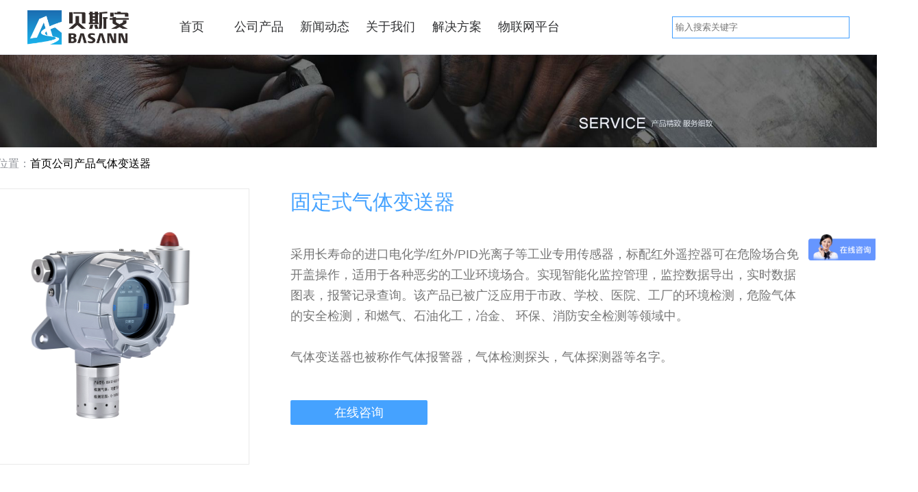

--- FILE ---
content_type: text/html;charset=UTF-8
request_url: http://www.basann.com/html/web/product/qtbsq/1472855905449893889.html
body_size: 37175
content:
<html>
 <head> 
  <meta charset="utf-8"> 
  <title>深圳市贝斯安智能科技有限公司</title> 
<head>
  <link rel="icon" href="http://www.basann.com/template/1/default/images/logo_xiao.png" type="x-icon">
  <script src="http://www.basann.com/template/1/default/js/jquery-1.7.2.min.js"  ></script>
</head>  <meta http-equiv="content-type" content="text/html"> 
  <meta HTTP-EQUIV="Pragma" CONTENT="no-cache"> 
  <meta name="viewport" content="initial-scale=1.0,maximum-scale=1.0,minimum-scale=1.0,user-scalable=no,width=device-width"> 
  <meta name="format-detection" content="telephone=no"> 
  <meta name="app-mobile-web-app-capable" content="yes"> 
  <meta name="app-mobile-web-app-status-bar-style" content="black-translucent"> 
  <meta name="keywords" content="BSA,basann,贝斯安,贝斯安智能,贝斯安智能科技,深圳市贝斯安智能科技有限公司,监测,气体检测仪,环境监测,大气,水质,扬尘,油烟,仪器,污染物"> 
  <meta name="description" content="贝斯安"> 
  <script type="text/javascript" src="http://www.basann.com/static/plugins/vue/2.6.9/vue.min.js"></script> 
  <link rel="stylesheet" href="http://www.basann.com/static/plugins/minireset/0.0.2/minireset.min.css"> 
  <link rel="stylesheet" href="https://cdn.mingsoft.net/iconfont/iconfont.css"> 
  <link rel="stylesheet" href="http://www.basann.com/static/plugins/animate/4.1.0/animate.min.css"> 
  <script src="http://www.basann.com/static/plugins/element-ui/2.12.0/index.js"></script> 
  <link rel="stylesheet" href="http://www.basann.com/static/plugins/element-ui/2.12.0/index.css"> 
  <link rel="stylesheet" href="http://www.basann.com/template/1/default/css/app.css"> 
  <!--网络请求框架--> 
  <script src="http://www.basann.com/static/plugins/axios/0.18.0/axios.min.js"></script> 
  <script src="http://www.basann.com/static/plugins/qs/6.6.0/qs.min.js"></script> 
  <script src="http://www.basann.com/static/plugins/ms/1.0.0/ms.js"></script> 
  <script src="http://www.basann.com/static/plugins/ms/1.0.0/ms.http.js"></script> 
  <script src="http://www.basann.com/static/plugins/ms/1.0.0/ms.util.js"></script> 
  <script>
        ms.base = "";
    </script> 
  <style>
        [v-cloak]{
            display: none;
        }
    </style> 
 </head> 
 <body> 
  <div id="app" v-cloak> 
<div class="ms-nav">
 <div class="body">
  <div class="logo">
   <img title="" alt="" src="http://www.basann.com//upload/1/appLogo/1649412471438.png" class="logo-pic">
   <img title="" alt="" src="https://www.mingsoft.net//template/1/ms/images/1596437934982.png" class="logo-desc">
  </div>
  <div @click="switchShow([&quot;1605172743000_96378&quot;]);" class="nav-h5">
   <i class="iconfont icon-caidan nav-h5-icon"></i>
   <div id="key_1605172743000_96378" class="nav-h5-body" style="display: none">
    <a href="http://www.basann.com" class="nav-h5-item"> 首页 </a>
    <a href="http://www.basann.com/html/web/product/index.html" class="nav-h5-item  sel">
     公司产品
    </a>
    <a href="http://www.basann.com/html/web/news/index.html" class="nav-h5-item ">
     新闻动态
    </a>
    <a href="/html/web/gywm/lianxiwomen/index.html" class="nav-h5-item ">
     关于我们
    </a>
    <a href="http://www.basann.com/html/web/jjfa/index.html" class="nav-h5-item ">
     解决方案
    </a>
    <a href="http://www.basann.com/html/web/wlw/index.html" class="nav-h5-item ">
     物联网平台
    </a>
   </div>
  </div>
 <div class="nav-item">
   <div class="item">
   <a href="http://www.basann.com" class="item"> 首页 </a>
   </div>
   <div class="item sel">
   		<a href="http://www.basann.com/html/web/product/index.html" >
    公司产品
     </a>
       <ul class="nav-item-ul">
       <li class="nav-item-li">
         <a href="http://www.basann.com/html/web/product/qtcgq/index.html" >气体传感器</a></li>
       <li class="nav-item-li">
         <a href="http://www.basann.com/html/web/product/qtjcmk/index.html" >气体检测模块</a></li>
       <li class="nav-item-li">
         <a href="http://www.basann.com/html/web/product/qbtt/index.html" >不锈钢气杯探头</a></li>
       <li class="nav-item-li">
         <a href="http://www.basann.com/html/web/product/qtbsq/index.html" >气体变送器</a></li>
       <li class="nav-item-li">
         <a href="http://www.basann.com/html/web/product/qtkzzj/index.html" >气体控制主机</a></li>
       <li class="nav-item-li">
         <a href="http://www.basann.com/html/web/product/qtjcy/index.html" >气体检测仪</a></li>
       <li class="nav-item-li">
         <a href="http://www.basann.com/html/web/product/qtfxy/index.html" >气体分析仪</a></li>
       <li class="nav-item-li">
         <a href="http://www.basann.com/html/web/product/szcgq/index.html" >水质传感器</a></li>
       <li class="nav-item-li">
         <a href="http://www.basann.com/html/web/product/szjcy/index.html" >水质检测仪</a></li>
       <li class="nav-item-li">
         <a href="http://www.basann.com/html/web/product/ldllj/index.html" >雷达流量计</a></li>
       <li class="nav-item-li">
         <a href="http://www.basann.com/html/web/product/qxjcy/index.html" >气象检测仪</a></li>
       <li class="nav-item-li">
         <a href="http://www.basann.com/html/web/product/sczd/index.html" >数传终端</a></li>
       <li class="nav-item-li">
         <a href="http://www.basann.com/html/web/product/rjyfw/index.html" >软件及云服务</a></li>
     </ul>
   </div>
   
   
   
   <div class="item">
   		<a href="http://www.basann.com/html/web/news/index.html" >
    新闻动态
     </a>
       <ul class="nav-item-ul">
       <li class="nav-item-li">
         <a href="http://www.basann.com/html/web/news/xingyedongtai/index.html" >行业动态</a></li>
       <li class="nav-item-li">
         <a href="http://www.basann.com/html/web/news/gsdt/index.html" >公司动态</a></li>
     </ul>
   </div>
   
   
   
   <div class="item">
   		<a href="/html/web/gywm/lianxiwomen/index.html" >
    关于我们
     </a>
       <ul class="nav-item-ul">
       <li class="nav-item-li">
         <a href="http://www.basann.com/html/web/gywm/lianxiwomen/index.html" >联系我们</a></li>
       <li class="nav-item-li">
         <a href="http://www.basann.com/html/web/gywm/zp/index.html" >招贤纳士</a></li>
       <li class="nav-item-li">
         <a href="http://www.basann.com/html/web/gywm/gongsijieshao/index.html" >公司介绍</a></li>
     </ul>
   </div>
   
   
   
   <div class="item">
   		<a href="http://www.basann.com/html/web/jjfa/index.html" >
    解决方案
     </a>
       <ul class="nav-item-ul">
     </ul>
   </div>
   
   
   
   <div class="item">
   		<a href="http://www.basann.com/html/web/wlw/index.html" >
    物联网平台
     </a>
       <ul class="nav-item-ul">
     </ul>
   </div>
   
   
   
    <!--<div class="item">
    <a href="http://iot.basann.com/wulianwang.html" target="_blank" class="item"> 物联网平台 </a>
   </div> -->
  </div>
  <div class="nav-search">
   <!--搜索-start-->
   <form id="searchDataForm" action="http://www.basann.com/mcms/search.do" method="post" class="ms-search-input">
    <div class="ms-search-input-div">
     <!--输入框 - start -->
     <input class="ms-input" name="content_title" placeholder="输入搜索关键字">
     <!--输入框 -end -->
    </div>
    <div class="ms-search-button" onclick="document.getElementById('searchDataForm').submit();">
     <i class="iconfont icon-fangdajing"></i>
    </div>
   </form>
   <!--搜索-end-->
  </div>
 </div>
</div>
     <div>
      <img style="width:100%" src="http://www.basann.com/template/1/default/images/1487143116.jpg"/>
      </div>
   <div class="content"> 
     <div class="top">
         <div class="ms-channel-path"> 
       <span class="ms-channel-path-label"> 当前位置： </span> 
       <a href="/" class="ms-channel-path-index"> 首页 </a>  
       <i class="iconfont icon-youjiantou"></i> 
       <a href="http://www.basann.com/html/web/product/index.html" class="ms-channel-path-link"> 公司产品 </a>  
       <i class="iconfont icon-youjiantou"></i> 
       <a href="http://www.basann.com/html/web/product/qtbsq/index.html" class="ms-channel-path-link"> 气体变送器 </a>  
      </div> 
      <div class="product"> 
       <div class="pic"> 
         <div class="pic-img"><img title="" alt="" src="http://www.basann.com//upload/1/cms/content/1656745056803.jpg"></div>
        
        <div class="text"> 
         <span class="big-title"> 固定式气体变送器 </span> 
         <span class="desc"> 采用长寿命的进口电化学/红外/PID光离子等工业专用传感器，标配红外遥控器可在危险场合免开盖操作，适用于各种恶劣的工业环境场合。实现智能化监控管理，监控数据导出，实时数据图表，报警记录查询。该产品已被广泛应用于市政、学校、医院、工厂的环境检测，危险气体的安全检测，和燃气、石油化工，冶金、 环保、消防安全检测等领域中。<br/><br/>气体变送器也被称作气体报警器，气体检测探头，气体探测器等名字。 </span> 
           <div class="btn">
           <a href="https://p.qiao.baidu.com/cps/chat?siteId=16138655&userId=31740084&siteToken=33f59462d4f8214f591dde55a7a8fcae" target="_blank" >在线咨询</a>
         </div>
        </div> 
       </div> 
      </div>
        </div>
    <div class="body">
    <div class="left" >
      <p class="title" style="background-image: url('http://www.basann.com/template/1/default/images/FAQ_01.jpg');background-size: cover;"> 公司产品 </p>
       <div style="padding:15px;background:#f9f9f9;padding-bottom: 30px;">
      <a href="http://www.basann.com/html/web/product/qtcgq/index.html" class="sub-title"> &gt;&nbsp;&nbsp;&nbsp;&nbsp;气体传感器 </a>
      <a href="http://www.basann.com/html/web/product/qtjcmk/index.html" class="sub-title"> &gt;&nbsp;&nbsp;&nbsp;&nbsp;气体检测模块 </a>
      <a href="http://www.basann.com/html/web/product/qbtt/index.html" class="sub-title"> &gt;&nbsp;&nbsp;&nbsp;&nbsp;不锈钢气杯探头 </a>
      <a href="http://www.basann.com/html/web/product/qtbsq/index.html" class="sub-title-sel"> &gt;&nbsp;&nbsp;&nbsp;&nbsp;气体变送器 </a>
      <a href="http://www.basann.com/html/web/product/qtkzzj/index.html" class="sub-title"> &gt;&nbsp;&nbsp;&nbsp;&nbsp;气体控制主机 </a>
      <a href="http://www.basann.com/html/web/product/qtjcy/index.html" class="sub-title"> &gt;&nbsp;&nbsp;&nbsp;&nbsp;气体检测仪 </a>
      <a href="http://www.basann.com/html/web/product/qtfxy/index.html" class="sub-title"> &gt;&nbsp;&nbsp;&nbsp;&nbsp;气体分析仪 </a>
      <a href="http://www.basann.com/html/web/product/szcgq/index.html" class="sub-title"> &gt;&nbsp;&nbsp;&nbsp;&nbsp;水质传感器 </a>
      <a href="http://www.basann.com/html/web/product/szjcy/index.html" class="sub-title"> &gt;&nbsp;&nbsp;&nbsp;&nbsp;水质检测仪 </a>
      <a href="http://www.basann.com/html/web/product/ldllj/index.html" class="sub-title"> &gt;&nbsp;&nbsp;&nbsp;&nbsp;雷达流量计 </a>
      <a href="http://www.basann.com/html/web/product/qxjcy/index.html" class="sub-title"> &gt;&nbsp;&nbsp;&nbsp;&nbsp;气象检测仪 </a>
      <a href="http://www.basann.com/html/web/product/sczd/index.html" class="sub-title"> &gt;&nbsp;&nbsp;&nbsp;&nbsp;数传终端 </a>
      <a href="http://www.basann.com/html/web/product/rjyfw/index.html" class="sub-title"> &gt;&nbsp;&nbsp;&nbsp;&nbsp;软件及云服务 </a>
        </div>
    </div>
     <div class="right"> 
       <div class="content2"> 
        <div class="content-body">
         <span> <p style="line-height: 2em;"><span style="font-size: 18px;"><strong><span style="font-family: 微软雅黑, &quot;Microsoft YaHei&quot;; color: rgb(127, 127, 127);">产品概述</span></strong></span></p><p style="line-height: 2em;"><span style="font-family: 微软雅黑, &quot;Microsoft YaHei&quot;; font-size: 16px; color: rgb(127, 127, 127);">贝斯安气体报警器采用长寿命的进口电化学工业专用传感器，标配红外遥控器可在危险场合免开盖操作，适用于各种恶劣的工业环境场合。作业人员只需将报警器固定安装在现场，即可实现全天24小时在线检测，LCD 液晶背光显示方便读取数据。还可以同过RS485数字信号，4-20MA电流模拟信号，实现与上位机/PLC/控制主机等控制系统连接，两组继电器输出、可驱动外接设备。同时，我司支持用户定制个性化产品，报警器的输出信号微调等功能，可方便用户进行系统组网及维护。</span></p><p style="line-height: 2em;"><span style="font-family: 微软雅黑, &quot;Microsoft YaHei&quot;; font-size: 16px; color: rgb(127, 127, 127);">客户可选配智能数据采集监控平台，实现智能化监控管理，监控数据导出，实时数据图表，报警记录查询。该产品已被广泛应用于市政、学校、医院、工厂的环境检测，危险气体的安全检测，和燃气、石油化工，冶金、 环保、消防安全检测等领域中。</span></p><p style="line-height: 2em;"><span style="font-family: 微软雅黑, &quot;Microsoft YaHei&quot;; font-size: 16px; color: rgb(127, 127, 127);"><br/></span></p><p style="line-height: 2em;"><span style="font-size: 18px;"><strong><span style="font-family: 微软雅黑, &quot;Microsoft YaHei&quot;; color: rgb(127, 127, 127);">功能特点</span></strong></span></p><p style="line-height: 2em;"><span style="font-family: 微软雅黑, &quot;Microsoft YaHei&quot;; font-size: 16px; color: rgb(127, 127, 127);">●采用进口智能化EC传感器,可支持多气体,多量程检测,并可根据用户需求提供定制化产品;</span></p><p style="line-height: 2em;"><span style="font-family: 微软雅黑, &quot;Microsoft YaHei&quot;; font-size: 16px; color: rgb(127, 127, 127);">●防爆接线方式适用于各种危险场所;</span></p><p style="line-height: 2em;"><span style="font-family: 微软雅黑, &quot;Microsoft YaHei&quot;; font-size: 16px; color: rgb(127, 127, 127);">●现场气体浓度液晶显示,中英文菜单操作,简单易上手;</span></p><p style="line-height: 2em;"><span style="font-family: 微软雅黑, &quot;Microsoft YaHei&quot;; font-size: 16px; color: rgb(127, 127, 127);">●高精度、长寿命的电化学进口传感器;</span></p><p style="line-height: 2em;"><span style="font-family: 微软雅黑, &quot;Microsoft YaHei&quot;; font-size: 16px; color: rgb(127, 127, 127);">●可通过控制器或遥控器,免开盖对探测器进行报警点调整、零点调整和目标点标定;</span></p><p style="line-height: 2em;"><span style="font-family: 微软雅黑, &quot;Microsoft YaHei&quot;; font-size: 16px; color: rgb(127, 127, 127);">●采用传感器模块和探测器模块部件,组合式生产,在相同库存量下,大大缩短生产及发货周期;</span></p><p style="line-height: 2em;"><span style="font-family: 微软雅黑, &quot;Microsoft YaHei&quot;; font-size: 16px; color: rgb(127, 127, 127);">●兼容各种控制报警器、PLC、DCS等控制系统,可以实现远程监视,远程控制,远程报警,数据存储、分析等功能;</span></p><p style="line-height: 2em;"><span style="font-family: 微软雅黑, &quot;Microsoft YaHei&quot;; font-size: 16px; color: rgb(127, 127, 127);">●二级报警设置,双继电器信号输出;</span></p><p style="line-height: 2em;"><span style="font-family: 微软雅黑, &quot;Microsoft YaHei&quot;; font-size: 16px; color: rgb(127, 127, 127);">●大屏幕多参数LCD显示,直观显示气体浓度、类型、单位、工作状态等;</span></p><p style="line-height: 2em;"><span style="font-family: 微软雅黑, &quot;Microsoft YaHei&quot;; font-size: 16px; color: rgb(127, 127, 127);">●更换传感器无须现场标定,传感器关键参数自动识别.</span></p> </span> 
        </div> 
       </div> 
      </div> 
         <div class="relation"> 
           <p class="title" style="background: #1c6bae;">相关产品</p>
           <div class="relation-main">
           </div>
             </div>
     </div> 
    </div> 
   </div> 
<div class="ms-footer">
    <div class="body">
     <div class="top">
      <div class="top-left">
                <!--<div  class="foot-nav">
         <a href="http://www.basann.com/html/web/product/index.html" class="nav-item">&gt;&nbsp;&nbsp; 公司产品</a>
        </div> -->
        <div class="foot-nav">
         <div>
          <a href="http://www.basann.com/html/web/product/qtcgq/index.html" class="item">&gt;&nbsp;&nbsp; 气体传感器 </a>
         </div>
       
         <div>
          <a href="http://www.basann.com/html/web/product/qtjcmk/index.html" class="item">&gt;&nbsp;&nbsp; 气体检测模块 </a>
         </div>
       
         <div>
          <a href="http://www.basann.com/html/web/product/qbtt/index.html" class="item">&gt;&nbsp;&nbsp; 不锈钢气杯探头 </a>
         </div>
       
         <div>
          <a href="http://www.basann.com/html/web/product/qtbsq/index.html" class="item">&gt;&nbsp;&nbsp; 气体变送器 </a>
         </div>
       
         <div>
          <a href="http://www.basann.com/html/web/product/qtkzzj/index.html" class="item">&gt;&nbsp;&nbsp; 气体控制主机 </a>
         </div>
       
         <div>
          <a href="http://www.basann.com/html/web/product/qtjcy/index.html" class="item">&gt;&nbsp;&nbsp; 气体检测仪 </a>
         </div>
       
         <div>
          <a href="http://www.basann.com/html/web/product/qtfxy/index.html" class="item">&gt;&nbsp;&nbsp; 气体分析仪 </a>
         </div>
       
         <div>
          <a href="http://www.basann.com/html/web/product/szcgq/index.html" class="item">&gt;&nbsp;&nbsp; 水质传感器 </a>
         </div>
       
         <div>
          <a href="http://www.basann.com/html/web/product/szjcy/index.html" class="item">&gt;&nbsp;&nbsp; 水质检测仪 </a>
         </div>
       
         <div>
          <a href="http://www.basann.com/html/web/product/ldllj/index.html" class="item">&gt;&nbsp;&nbsp; 雷达流量计 </a>
         </div>
       
         <div>
          <a href="http://www.basann.com/html/web/product/qxjcy/index.html" class="item">&gt;&nbsp;&nbsp; 气象检测仪 </a>
         </div>
       
         <div>
          <a href="http://www.basann.com/html/web/product/sczd/index.html" class="item">&gt;&nbsp;&nbsp; 数传终端 </a>
         </div>
       
         <div>
          <a href="http://www.basann.com/html/web/product/rjyfw/index.html" class="item">&gt;&nbsp;&nbsp; 软件及云服务 </a>
         </div>
       
          </div>
      </div>
      <div class="top-right">
       <div class="qr">
        <img title="" alt="" src="http://www.basann.com/template/1/default/images/wx.jpg" class="pic">
        <span class="text"> 商务微信 </span>
       </div>
       <div class="qr">
        <img title="" alt="" src="http://www.basann.com/template/1/default/images/gzh.jpg" class="pic">
        <span class="text"> 公众号 </span>
       </div>
      </div>
     </div>
      
     <span class="copyright"> © 深圳市贝斯安智能科技有限公司 2021 All Rights Reserved.  </span>
      <span class="power">  <el-link href="https://beian.miit.gov.cn" type="primary">粤ICP备20016659号</el-link> </span>
   
    
    </div>
   </div>
   <script>
var _hmt = _hmt || [];
(function() {
  var hm = document.createElement("script");
  hm.src = "https://hm.baidu.com/hm.js?33f59462d4f8214f591dde55a7a8fcae";
  var s = document.getElementsByTagName("script")[0]; 
  s.parentNode.insertBefore(hm, s);
})();
</script>  </div>   
  <script>
var app = new Vue({
    el: '#app',
    watch:{
    },
    data: {
    },
    methods: {
       switchShow:function(arr){
       var that = this
           arr.forEach(function(x){
              let e = that.$el.querySelector("#key_"+x)
               if(e){
                   e.style.display=e.style.display=='none'?'flex':'none'
               }
           })
       },
    },
    created(){
    }
})
</script> 
  <style>
    body {
        background-color:#fff;
        box-sizing:border-box;
        font-family:-apple-system, BlinkMacSystemFont, "Segoe UI", Roboto, "Segoe UI", "Helvetica Neue", "PingFang SC", "Noto Sans", "Noto Sans CJK SC", "Microsoft YaHei", 微软雅黑, sans-serif;
        moz-box-sizing:border-box;
        webkit-box-sizing:border-box;
    }

    .content 
    {
            align-items:center;
            flex-direction:column;
            display:flex;
            padding-right:0px;
            box-sizing:border-box;
            justify-content:center;
            padding-bottom:0px;
            width:100%;
            margin-bottom:0px;
            padding-top:0px;
            padding-left:0px;
            margin-top:0px;
    background:#eff4f7;
    }
    .content .body 
    {
            padding-bottom:20px;
            flex-wrap:nowrap;
            flex-direction:row;
            display:flex;
            padding-right:0px;
            width:1400px;
            box-sizing:border-box;
            padding-top:20px;
            padding-left:0px;
    justify-content: space-around;
    		background:#fff;
    }
     .content .body .left {
     padding-right: 0px;
     padding-bottom: 0px;
     flex-wrap: nowrap;
     height: 100%;
     padding-left: 0px;
     box-sizing: border-box;
     padding-top: 0px;
     flex-direction: column;
     display: flex;
     width: 260px;
     margin-top: 0px;
    }

    .content .body .left .title {
    text-transform: uppercase;
    font-size: 32px;
    text-align: center;
    color: #ffffff;
    height: 80px;
    line-height: 80px;
    width: 100%;
    margin-top: 10px;
    }
	.content .body .left .sub-title-sel:hover,.content .body .left .sub-title:hover{
    	border-bottom:1px solid #000;
    }
    .content .body .left .sub-title-sel {
     display: block;
     color: #3c3c3c;
     flex-direction: row;
     word-wrap: break-word;
     font-size: 14PX;
     padding: 12px 0;
     padding-left: 10px;
     margin-top: 2px;
    border-bottom:1px solid #DCDFE6;
    }

    .content .body .left .sub-title {
    display: block;
     font-size: 14PX;
    padding: 12px 0;
     padding-left: 10px;
     color: #3c3c3c;
     word-wrap: break-word;
     flex-direction: row;
     margin-top: 0px;
     border-bottom:1px solid #DCDFE6;
    }
	 .content .body .relation{
     padding-right: 0px;
     padding-bottom: 0px;
     flex-wrap: nowrap;
     height: 100%;
     padding-left: 0px;
     box-sizing: border-box;
     padding-top: 0px;
     flex-direction: column;
     display: flex;
     width: 260px;
     margin-top: 0px;
     margin-left:24px;
          }
   .content .body .relation .title{
    	  text-transform: uppercase;
          font-size: 24px;
          text-align: center;
          color: #ffffff;
          height: 60px;
          line-height: 60px;
          width: 100%;
          margin-top: 10px;
          }
    .content .body .relation .relation-main{
    	background:rgb(249, 249, 249);
    	padding: 15px 15px 30px;
    	color:#3c3c3c;
    }
    .content .body .relation .relation-main div{
    	font-size: 14PX;
    padding: 12px 0;
    padding-left: 10px;
    color: #3c3c3c;
    word-wrap: break-word;
    flex-direction: row;
    margin-top: 0px;
    border-bottom: 1px solid #DCDFE6;
    }
    .content .body .relation .relation-main div:hover{
    	border-bottom:1px solid #000;
    }
    .content .body .right 
    {
            padding-bottom:0px;
            flex-wrap:wrap;
            flex-direction:column;
            display:flex;
            padding-right:0px;
            width:800px;
            margin-bottom:0px;
            box-sizing:border-box;
            padding-top:0px;
            position:relative;
            padding-left:20px;
            margin-top:0px;
    }
     .content .top{
    	width:1400px;
    	padding:0 24px;
    	background:#fff;
    }
    .content  .top .ms-channel-path 
    {
            margin-right:auto;
            align-items:center;
            flex-wrap:nowrap;
            flex-direction:row;
            display:flex;
            width:100%;
            margin-bottom:10px;
            box-sizing:border-box;
            padding-left:0px;
            margin-top:10px;
            height:30px;
            margin-left:auto;
    }
    .content  .top .ms-channel-path span 
    {
            color:#909399;
            flex-direction:row;
            word-wrap:break-word;
            display:inline-block;
            font-size:16PX;
    }
    .content  .top .ms-channel-path .ms-channel-path-index 
    {
            cursor:pointer;
            color:#000;
            font-size:16PX;
            text-decoration:none;
            margin-bottom:0px;
            margin-top:0px;
    }
    .content  .top .ms-channel-path >i 
    {
    }
    .content  .top .ms-channel-path .ms-channel-path-link 
    {
            cursor:pointer;
            color:#000;
            font-size:16PX;
            text-decoration:none;
            margin-bottom:0px;
            margin-top:0px;
    }
    .content  .top .product 
    {
            margin-right:0px;
            padding-bottom:0px;
            flex-direction:column;
            display:flex;
            padding-right:0px;
            box-sizing:border-box;
            padding-top:0px;
            padding-left:0px;
            margin:20px 0;
    }
    .content  .top .product .pic 
    {
            flex-wrap:nowrap;
            flex-direction:row;
            display:flex;
            width:100%;
            box-sizing:border-box;
            padding-left:0px;
            margin-bottom:24px;
    		padding-bottom:48px;
    		border-bottom:1px solid #ccc;
    }
   .content  .top .product .pic .pic-img{
    	border: 1px solid rgba(170,170,170,.25);
    	width:400px;
    	height:403px;
    }
    .content  .top .product .pic img 
    {
            display: block;
            width: auto;
            height: 400px;
            margin: 0 auto;
    }
    .content  .top .product .pic .text 
    {
            flex-wrap:nowrap;
            flex-direction:column;
            display:flex;
            box-sizing:border-box;
            padding-left:60px;
            height:100%;
    width:60%;
    }
    .content  .top .product .pic .text .big-title 
    {
            flex-direction:row;
            word-wrap:break-word;
            display:inline-block;
            font-size:30PX;
            padding-left:0px;
    		margin-bottom:24px;
    		color:#45a2ff;
    }
    .content .top .product .pic .text .desc 
    {
            color:#767676;
            flex-direction:row;
            word-wrap:break-word;
            display:inline-block;
            font-size:18px;
            margin-top:16px;
            padding-top:0px;
            padding-left:0px;
    		
    		line-height: 30px;
    }
    .content .top .product .pic .text .btn{
    	width:200px;
    	height:36px;
    	margin-top:48px;
    	font-size:18px;
    	line-height:36px;
    	color:#fff;
    	background:#45a2ff;
    	border-radius:2px;
    	text-align:center;
    }
    .content .top .product .pic .text .btn a{
    	color:#fff;
    }
    .content .body .right .product .content 
    {
            padding-bottom:10px;
            flex-wrap:nowrap;
            flex-direction:column;
            display:flex;
            width:100%;
            box-sizing:border-box;
            padding-top:10px;
            padding-left:0px;
    }
    .content .body .right .product .content .label 
    {
            padding-bottom:0px;
            flex-direction:row;
            word-wrap:break-word;
            display:inline-block;
            font-size:18PX;
            padding-top:0px;
            padding-left:0px;
    }
    .content .body .right .product .content .content-body 
    {
            padding-bottom:0px;
            flex-wrap:nowrap;
            flex-direction:column;
            display:flex;
            width:100%;
            box-sizing:border-box;
            padding-top:0px;
            padding-left:0px;
            height:100%;
    }
    .content .body .right .product .content .content-body span 
    {
            flex-direction:row;
            word-wrap:break-word;
            display:inline-block;
            font-size:14px;
    }
     .content .body .right .news-pre 
    {
            margin-right:0px;
            padding-bottom:0px;
            align-items:center;
            flex-wrap:nowrap;
            flex-direction:row;
            display:flex;
            width:100%;
            box-sizing:border-box;
            padding-top:0px;
            justify-content:flex-start;
            margin-left:0px;
            height:40px;
    		margin-top:24px;
    }
    .content .body .right .news-pre .label 
    {
            margin-right:10px;
            color:#909399;
            flex-direction:row;
            word-wrap:break-word;
            display:inline-block;
            font-size:16PX;
            padding-top:0px;
    		
    }
    .content .body .right .news-pre a 
    {
            margin-right:0px;
            flex-direction:row;
            word-wrap:break-word;
            display:inline-block;
            font-size:16PX;
            padding-top:0px;
    }
    .content .body .right .news-next 
    {
            
            padding-bottom:0px;
            align-items:center;
            flex-wrap:nowrap;
            flex-direction:row;
            display:flex;
            width:100%;
            box-sizing:border-box;
            padding-top:0px;
            justify-content:flex-start;
            margin-left:0px;
            height:40px;
    }
    .content .body .right .news-next .label 
    {
            margin-right:10px;
            color:#909399;
            flex-direction:row;
            word-wrap:break-word;
            display:inline-block;
            font-size:16PX;
            padding-top:0px;
    }
    .content .body .right .news-next a 
    {
            margin-right:0px;
            flex-direction:row;
            word-wrap:break-word;
            display:inline-block;
            font-size:16PX;
            padding-top:0px;
    }
@media (max-width: 768px){
        .content 
        {
                align-items:center;
                flex-direction:row;
                display:flex;
                padding-right:0px;
                box-sizing:border-box;
                justify-content:center;
                padding-bottom:0px;
                flex-wrap:nowrap;
                width:100%;
                margin-bottom:0px;
                padding-top:0px;
                padding-left:0px;
                margin-top:0px;
        }
        .content .body 
        {
                padding-bottom:20px;
                flex-wrap:nowrap;
                flex-direction:column;
                display:flex;
                padding-right:0px;
                width:90%;
                box-sizing:border-box;
                padding-top:20px;
                padding-left:0px;
        }
        .content .body .left 
        {
                padding-bottom:0px;
                flex-wrap:nowrap;
                flex-direction:column;
                display:flex;
                padding-right:0px;
                width:100%;
                box-sizing:border-box;
                padding-top:0px;
                padding-left:0px;
                height:100%;
        }
        .content .body .left .title 
        {
                border-bottom-color:#C0C4CC;
                color:#C0C4CC;
                flex-direction:row;
                word-wrap:break-word;
                display:inline-block;
                font-size:16PX;
                border-bottom-style:dashed;
                padding-top:10px;
                border-bottom-width:1px;
                padding-left:10px;
                margin-top:0px;
                height:40px;
        }
        .content .body .left .sub-title-sel 
        {
                background-color:#F2F6FC;
                color:#409EFF;
                flex-direction:row;
                word-wrap:break-word;
                display:inline-block;
                font-size:16PX;
                padding-top:10px;
                padding-left:10px;
                margin-top:2px;
                height:40px;
        }
        
        .content .body .right 
        {
                padding-bottom:0px;
                flex-wrap:nowrap;
                flex-direction:column;
                display:flex;
                padding-right:0px;
                width:100%;
                margin-bottom:0px;
                box-sizing:border-box;
                padding-top:0px;
                padding-left:0px;
                margin-top:0px;
        }
     .content .body .right img{
    	image-rendering: pixelated;
    }
        .content .body .right .ms-channel-path 
        {
                margin-right:auto;
                align-items:center;
                flex-wrap:nowrap;
                flex-direction:row;
                display:flex;
                width:100%;
                margin-bottom:10px;
                box-sizing:border-box;
                padding-left:0px;
                margin-top:10px;
                height:30px;
                margin-left:auto;
        }
        .content .body .right .ms-channel-path span 
        {
                color:#909399;
                flex-direction:row;
                word-wrap:break-word;
                display:inline-block;
                font-size:16PX;
        }
        .content .body .right .ms-channel-path .ms-channel-path-index 
        {
                cursor:pointer;
                color:#000;
                font-size:16PX;
                text-decoration:none;
                margin-bottom:0px;
                margin-top:0px;
        }
        .content .body .right .ms-channel-path .ms-channel-path-link 
        {
                cursor:pointer;
                color:#000;
                font-size:16PX;
                text-decoration:none;
                margin-bottom:0px;
                margin-top:0px;
        }
        .content .body .right .product 
        {
                margin-right:0px;
                padding-bottom:0px;
                flex-direction:column;
                display:flex;
                padding-right:0px;
                width:100%;
                margin-bottom:0px;
                box-sizing:border-box;
                padding-top:0px;
                padding-left:0px;
                margin-top:0px;
                height:610px;
        }
        .content .body .right .product .pic 
        {
                flex-wrap:nowrap;
                flex-direction:column;
                display:flex;
                width:100%;
                box-sizing:border-box;
                padding-left:0px;
                height:240px;
        }
        .content .body .right .product .pic img 
        {
                padding-bottom:0px;
                width:100%;
                padding-top:0px;
                padding-left:0px;
                height:400px;
        }
        .content .body .right .product .pic .text 
        {
                flex-wrap:nowrap;
                flex-direction:column;
                display:flex;
                width:100%;
                box-sizing:border-box;
                padding-left:0px;
                height:100%;
        }
        .content .body .right .product .pic .text .big-title 
        {
                flex-direction:row;
                word-wrap:break-word;
                display:inline-block;
                font-size:22PX;
                padding-left:0px;
        }
        .content .body .right .product .pic .text .desc 
        {
                color:#C8C8C8;
                flex-direction:row;
                word-wrap:break-word;
                display:inline-block;
                font-size:16PX;
    			text-indent:2em;
                padding-left:0px;
        }
        .content2
        {
                flex-wrap:nowrap;
                flex-direction:column;
                display:flex;
                width:60%;
                box-sizing:border-box;
                padding-left:0px;
                height:240px;
    			background:#fff;
        }
        .content2 .label 
        {
                flex-direction:row;
                word-wrap:break-word;
                display:inline-block;
                font-size:18PX;
                padding-top:0px;
                padding-left:0px;
        }
        .content2 .content-body 
        {
                flex-wrap:nowrap;
                flex-direction:column;
                display:flex;
                width:100%;
                box-sizing:border-box;
                padding-top:20px;
                padding-left:0px;
                height:100%;
        }
        .content2 .content-body span 
        {
                flex-direction:row;
                word-wrap:break-word;
                display:inline-block;
                font-size:14px;
        }

}</style>
 </body>
</html>

--- FILE ---
content_type: text/css;charset=UTF-8
request_url: http://www.basann.com/static/plugins/minireset/0.0.2/minireset.min.css
body_size: 799
content:
/*! minireset.css v0.0.2 | MIT License | github.com/jgthms/minireset.css */html,body,p,ol,ul,li,dl,dt,dd,blockquote,figure,fieldset,legend,textarea,pre,iframe,hr,h1,h2,h3,h4,h5,h6 {
    margin: 0;
    padding: 0
}

h1,h2,h3,h4,h5,h6 {
    font-size: 100%;
    font-weight: normal
}

ul {
    list-style: none
}

button,input,select,textarea {
    margin: 0
}

html {
    box-sizing: border-box
}

* {
    box-sizing: inherit
}

*:before,*:after {
    box-sizing: inherit
}

img,embed,object,audio,video {
    height: auto;
    max-width: 100%
}

iframe {
    border: 0
}

table {
    border-collapse: collapse;
    border-spacing: 0
}

td,th {
    padding: 0;
    text-align: left
}
a {text-decoration: none;color:#303133}
*{outline:none}

--- FILE ---
content_type: text/css;charset=UTF-8
request_url: http://www.basann.com/template/1/default/css/app.css
body_size: 19471
content:
.title-en{
	font-size: 36px;
    color: #555555;
    text-transform: uppercase;
    font-weight: 200;
    font-family: 'Roboto-Thin';
    margin: 0 0 1rem;
}
.ms-nav .body .nav-item .item .nav-item-ul{
	display:none;
  background:rgba(255,255,255,.7);
  position:absolute;
  top:79px;
  left:0;
  z-index:10000;
  border:1px solid #DCDFE6;
  width:100%;
  padding:12px 10%;
}
.ms-nav .body .nav-item .item:hover .nav-item-ul{
	display:flex;
   flex-direction:row;
  flex-wrap:wrap;
  justify-content:flex-start;
  padding:12px 15%;
  align-items:c;
}
.ms-nav .body .nav-item .item .nav-item-ul:hover{
	display:flex;
   flex-direction:row;
  flex-wrap:wrap;
  justify-content:flex-start;
  padding:12px 15%;
  align-items:flex-start;
}
.ms-nav .body .nav-item .item .nav-item-ul .nav-item-li{
  font-size:14px;
  width:160px;
  line-height:48px;
  color:#606266;
  text-align:center;
}
.ms-nav .body .nav-item .item .nav-item-ul .nav-item-li:hover{
    background:#3aa3e7;
    color:#fff;
}
.ms-nav .body .nav-item .item .nav-item-ul .nav-item-li:hover a{
	 color:#fff;
}
.ms-nav {
    border-bottom-color: #EBEEF5;
    flex-wrap: nowrap;
    flex-direction: row;
    display: flex;
    width: 100%;
    box-sizing: border-box;
    border-bottom-style: solid;
    padding-top: 0px;
    border-bottom-width: 1px;
    justify-content: center;
    height: 80px;
    margin-left: 0px;
  position:relative;
}

.ms-nav .body {
    flex-wrap: nowrap;
    flex-direction: row;
    display: flex;
    width: 1200px;
    box-sizing: border-box;
    justify-content: space-between;
    height: 100%;
}

.ms-nav .body .logo {
    align-items: center;
    flex-wrap: nowrap;
    flex-direction: row;
    display: flex;
    padding-right: 0px;
    width: 20%;
    box-sizing: border-box;
    padding-left: 0px;
    justify-content: flex-start;
    height: 100%;
}

.ms-nav .body .logo .logo-pic {
    height: 50px;
}

.ms-nav .body .logo .logo-desc {
    padding-right: 0px;
    width: unset;
    padding-left: 0px;
    height: unset;
}

.ms-nav .body .nav-h5 {
    padding-bottom: 0px;
    align-items: center;
    flex-wrap: nowrap;
    flex-direction: row;
    display: none;
    width: 100px;
    box-sizing: border-box;
    padding-top: 0px;
    position: relative;
    right: 0px;
    justify-content: center;
    height: 100%;
}



.ms-nav .body .nav-h5 .nav-h5-icon {
    font-size: 28PX;
}

.ms-nav .body .nav-h5 .nav-h5-body {
    padding-bottom: 10px;
    align-items: flex-start;
    top: 80px;
    flex-wrap: nowrap;
    flex-direction: row;
    display: flex;
    width: 100%;
    box-sizing: border-box;
    padding-top: 10px;
    position: absolute;
    justify-content: center;
    height: 100px;
}

.ms-nav .body .nav-h5 .nav-h5-body .nav-h5-item {
    cursor: pointer;
    flex-direction: row;
    word-wrap: break-word;
    display: inline-block;
    padding-right: 0px;
    font-size: 18PX;
    padding-top: 0px;
    padding-left: 0px;
}

.ms-nav .body .nav-item {
    margin-right: 0px;
    align-items: center;
    flex-wrap: nowrap;
    flex-direction: row;
    display: flex;
    padding-right: 40px;
    width: 70%;
    box-sizing: border-box;
    padding-left: 40px;
    justify-content: space-between;
    height: 100%;
}

.ms-nav .body .nav-item .item {
    cursor: pointer;
    margin-right: 20px;
    flex-direction: row;
    word-wrap: break-word;
    display: inline-block;
    padding-right: 0px;
    font-size: 18PX;
    padding-left: 0px;
  	
    height:100%;
}
.ms-nav .body .nav-item .item:hover>a{
	color:#00c1b8;
}
.ms-nav .body .nav-item .item>a{
	line-height:79px
}
.ms-nav .body .nav-item .sel{
    color: #409EFF;
}

.ms-nav .body .nav-search {
    align-items: center;
    flex-wrap: nowrap;
    flex-direction: row;
    display: flex;
    padding-right: 0px;
    width: 40%;
    box-sizing: border-box;
    padding-left: 0px;
    justify-content: flex-end;
    height: 100%;
    margin-left: 0px;
}

.ms-nav .body .nav-search .ms-search-input {
    border-color: #409EFF;
    align-items: flex-end;
    flex-direction: row;
    border-width: 1px;
    display: flex;
    padding-right: 0px;
    box-sizing: border-box;
    border-style: solid;
    padding-left: 0px;
    justify-content: center;
    height: 32px;
    margin-left: 0px;
    margin-bottom: 0px;
}

.ms-nav .body .nav-search .ms-search-input .ms-search-input-div {
    align-items: center;
    flex-direction: row;
    display: flex;
    padding-right: 0px;
    box-sizing: border-box;
    justify-content: flex-start;
    border-top-left-radius: 0px;
    border-bottom-left-radius: 0px;
    width: 100%;
    border-bottom-right-radius: 0px;
    border-top-right-radius: 0px;
    padding-left: 0px;
    height: 100%;
}

.ms-nav .body .nav-search .ms-search-input .ms-search-input-div .ms-input {
    border: 0px;
    background-color: #FFFFFF;
    align-items: center;
    flex-direction: row;
    display: flex;
    padding-right: 4px;
    box-sizing: border-box;
    justify-content: space-between;
    border-top-left-radius: 2px;
    padding-bottom: 0px;
    flex-wrap: nowrap;
    border-bottom-left-radius: 2px;
    width: 90%;
    border-bottom-right-radius: 2px;
    border-top-right-radius: 2px;
    padding-top: 0px;
    padding-left: 4px;
    height: 30px;
}

.ms-nav .body .nav-search .ms-search-input .ms-search-input-div .ms-input span {
    color: #DCDFE6;
    flex-direction: row;
    word-wrap: break-word;
    display: inline-block;
    padding-right: 0px;
    border-top-left-radius: 0px;
    padding-bottom: 0px;
    border-bottom-left-radius: 0px;
    border-bottom-right-radius: 0px;
    border-top-right-radius: 0px;
    font-size: 14PX;
    padding-top: 0px;
    padding-left: 0px;
}

.ms-nav .body .nav-search .ms-search-input .ms-search-button {
    cursor: pointer;
    align-items: center;
    flex-direction: row;
    display: flex;
    padding-right: 0px;
    box-sizing: border-box;
    justify-content: center;
    border-top-left-radius: 0px;
    border-bottom-left-radius: 0px;
    width: 80px;
    border-bottom-right-radius: 0px;
    border-top-right-radius: 0px;
    background-repeat: no-repeat;
    padding-left: 0px;
    height: 100%;
}

.ms-nav .body .nav-search .ms-search-input .ms-search-button:hover {
    background-color: #E6E6E6;
}

.ms-nav .body .nav-search .ms-search-input .ms-search-button i {
    color: #409EFF;
    border-bottom-left-radius: 0px;
    padding-right: 0px;
    border-bottom-right-radius: 0px;
    border-top-right-radius: 0px;
    padding-left: 0px;
    border-top-left-radius: 0px;
}

.ms-nav .body .nav-search .ms-search-input .ms-search-button span {
    color: #409EFF;
    border-bottom-left-radius: 0px;
    flex-direction: row;
    word-wrap: break-word;
    display: inline-block;
    padding-right: 0px;
    border-bottom-right-radius: 0px;
    border-top-right-radius: 0px;
    font-size: 14px;
    padding-left: 0px;
    border-top-left-radius: 0px;
}

.ms-footer {
    background-color: #F2F2F2;
    align-items: center;
    flex-direction: row;
    display: flex;
    padding-right: 0px;
    box-sizing: border-box;
    justify-content: center;
    padding-bottom: 0px;
    flex-wrap: nowrap;
    width: 100%;
    margin-bottom: 0px;
    padding-top: 0px;
    padding-left: 0px;
    margin-top: 0px;
}

.ms-footer .body {
    flex-wrap: nowrap;
    flex-direction: column;
    display: flex;
    padding-right: 0px;
    width: 1200px;
    margin-bottom: 20px;
    box-sizing: border-box;
    padding-left: 0px;
    justify-content: flex-start;
    margin-top: 20px;
    height: 100%;
}

.ms-footer .body .top {
    align-items: center;
    flex-direction: row;
    display: flex;
    padding-right: 0px;
    box-sizing: border-box;
    justify-content: space-between;
    padding-bottom: 0px;
    flex-wrap: nowrap;
    width: 100%;
    margin-bottom: 40px;
    padding-top: 0px;
    padding-left: 0px;
    margin-top: 0px;
    height: 60%;
    overflow:hidden;
}

.ms-footer .body .top .top-left {
    flex-wrap: wrap;
    flex-direction: column;
    display: flex;
    width: auto;
    box-sizing: border-box;
    padding-top: 0px;
    padding-left: 0px;
    height: 150px;
}

.ms-footer .body .top .top-left .foot-nav {
 	flex-wrap: wrap;
    flex-direction: column;
    display: flex;
    width: 200px;
    height: 100%;

}

.ms-footer .body .top .top-left .foot-nav .nav-item {
    flex-direction: row;
    word-wrap: break-word;
    display: inline-block;
    font-size: 18PX;
    padding-top: 6px;
    height: 32px;

}

.ms-footer .body .top .top-left .foot-nav div {
    flex-wrap: nowrap;
    flex-direction: row;
    display: flex;
    width: 200px;
    box-sizing: border-box;
    padding-top: 0px;
    height: 30px;
  
}
.ms-footer .body .top .top-left .foot-nav div .item:hover{
	color:#d0202a;
}
.ms-footer .body .top .top-left .foot-nav div .item {
    color: #586067;
    flex-direction: row;
    word-wrap: break-word;
    display: inline-block;
    font-size: 16PX;
    padding-top: 6px;
    height: 32px;
  width:100%;
}

.ms-footer .body .top .top-right {
    flex-wrap: nowrap;
    flex-direction: row;
    display: flex;
    width: 40%;
    box-sizing: border-box;
    padding-top: 0px;
    padding-left: 0px;
    height: 100%;
}

.ms-footer .body .top .top-right .qr {
    align-items: center;
    flex-wrap: nowrap;
    flex-direction: column;
    display: flex;
    width: 60%;
    box-sizing: border-box;
    justify-content: center;
    height: 100%;
}

.ms-footer .body .top .top-right .qr .pic {
    width: 180px;
    height: 180px;
}

.ms-footer .body .top .top-right .qr .text {
    flex-direction: row;
    word-wrap: break-word;
    display: inline-block;
    font-size: 14px;
}

.ms-footer .body .copyright {
    text-align: left;
    flex-direction: row;
    word-wrap: break-word;
    display: inline-block;
    font-size: 14px;
    padding-top: 6px;
    height: 32px;
}

.ms-footer .body .power {
    color: #5B5B5B;
    text-align: left;
    flex-direction: row;
    word-wrap: break-word;
    display: inline-block;
    font-size: 14px;
    margin-bottom: 0px;
    padding-top: 0px;
    margin-top: 0px;
}

@media (max-width: 768px) {
    .ms-nav {
        border-bottom-color: #EBEEF5;
        flex-wrap: nowrap;
        flex-direction: row;
        display: flex;
        width: 100%;
        box-sizing: border-box;
        border-bottom-style: solid;
        padding-top: 0px;
        border-bottom-width: 1px;
        justify-content: center;
        height: 80px;
        margin-left: 0px;
    }

    .ms-nav .body {
        flex-wrap: nowrap;
        flex-direction: row;
        display: flex;
        width: 100%;
        box-sizing: border-box;
        justify-content: space-between;
        height: 100%;
    }

    .ms-nav .body .logo {
        align-items: center;
        flex-wrap: nowrap;
        flex-direction: row;
        display: flex;
        padding-right: 0px;
        width: 60%;
        box-sizing: border-box;
        padding-left: 0px;
        justify-content: center;
        height: 100%;
    }

    .ms-nav .body .logo .logo-pic {
        width: 50px;
        height: 50px;
    }

    .ms-nav .body .logo .logo-desc {
        width: unset;
        height: unset;
    }

    .ms-nav .body .nav-h5 {
        align-items: center;
        flex-wrap: nowrap;
        flex-direction: row;
        display: flex;
        width: 100px;
        box-sizing: border-box;
        justify-content: center;
        height: 100%;
    }

    .ms-nav .body .nav-h5 .nav-h5-icon {
        font-size: 28PX;
        padding-top: 0px;
        padding-left: 0px;
    }

    .ms-nav .body .nav-h5 .nav-h5-body {
        background-color: #F2F6FC;
        flex-direction: column;
        display: none;
        box-sizing: border-box;
        right: 0px;
        justify-content: flex-start;
        padding-bottom: 0px;
        top: 80px;
        flex-wrap: nowrap;
        width: 140px;
        padding-top: 10px;
        position: absolute;
        padding-left: 10px;
        height: 100vh;
        z-index: 2;
    }

    .ms-nav .body .nav-h5 .nav-h5-body .nav-h5-item {
        cursor: pointer;
        color: #303133;
        flex-direction: row;
        word-wrap: break-word;
        display: inline-block;
        padding-right: 0px;
        font-size: 18PX;
        padding-top: 8px;
        padding-left: 0px;
        height: 40px;
    }

    .ms-nav .body .nav-item {
        align-items: center;
        flex-wrap: nowrap;
        flex-direction: row;
        display: none;
        padding-right: 40px;
        width: 50%;
        box-sizing: border-box;
        padding-left: 40px;
        justify-content: space-between;
        height: 100%;
    }

    .ms-nav .body .nav-item .item {
        cursor: pointer;
        flex-direction: row;
        word-wrap: break-word;
        display: inline-block;
        padding-right: 0px;
        font-size: 18PX;
        padding-left: 0px;
    }

    .ms-nav .body .nav-search {
        align-items: center;
        flex-wrap: nowrap;
        flex-direction: row;
        display: none;
        padding-right: 0px;
        width: 40%;
        box-sizing: border-box;
        padding-left: 0px;
        justify-content: center;
        height: 100%;
        margin-left: 0px;
    }

    .ms-nav .body .nav-search .ms-search-input {
        border-color: #CCCCCC;
        align-items: flex-end;
        flex-direction: row;
        border-width: 1px;
        display: flex;
        width: 100%;
        box-sizing: border-box;
        border-style: solid;
        justify-content: center;
        height: 40%;
    }

    .ms-nav .body .nav-search .ms-search-input .ms-search-input-div {
        flex-direction: row;
        border-right-width: 1px;
        display: flex;
        padding-right: 0px;
        width: 100%;
        box-sizing: border-box;
        border-right-color: #CCCCCC;
        border-right-style: solid;
        height: 100%;
    }

    .ms-nav .body .nav-search .ms-search-input .ms-search-input-div .ms-input {
        border: 0px;
        background-color: #FFFFFF;
        align-items: center;
        flex-direction: row;
        display: flex;
        padding-right: 4px;
        box-sizing: border-box;
        justify-content: space-between;
        border-top-left-radius: 2px;
        padding-bottom: 0px;
        flex-wrap: nowrap;
        border-bottom-left-radius: 2px;
        width: 90%;
        border-bottom-right-radius: 2px;
        border-top-right-radius: 2px;
        padding-top: 0px;
        padding-left: 4px;
        height: 30px;
    }

    .ms-nav .body .nav-search .ms-search-input .ms-search-input-div .ms-input span {
        color: #DCDFE6;
        flex-direction: row;
        word-wrap: break-word;
        display: inline-block;
        padding-right: 0px;
        border-top-left-radius: 0px;
        padding-bottom: 0px;
        border-bottom-left-radius: 0px;
        border-bottom-right-radius: 0px;
        border-top-right-radius: 0px;
        font-size: 14PX;
        padding-top: 0px;
        padding-left: 0px;
    }

    .ms-nav .body .nav-search .ms-search-input .ms-search-button {
        flex-direction: row;
        display: flex;
        width: 40px;
        box-sizing: border-box;
        background-position: center;
        background-repeat: no-repeat;
        height: 100%;
    }

    .ms-nav .body .nav-search .ms-search-input .ms-search-button i {
        border-bottom-left-radius: 0px;
        padding-right: 0px;
        border-bottom-right-radius: 0px;
        border-top-right-radius: 0px;
        padding-left: 0px;
        border-top-left-radius: 0px;
    }

    .ms-nav .body .nav-search .ms-search-input .ms-search-button span {
        border-bottom-left-radius: 0px;
        flex-direction: row;
        word-wrap: break-word;
        display: inline-block;
        padding-right: 0px;
        border-bottom-right-radius: 0px;
        border-top-right-radius: 0px;
        font-size: 14px;
        padding-left: 0px;
        border-top-left-radius: 0px;
    }

    .ms-footer {
        background-color: #F2F2F2;
        align-items: center;
        flex-direction: row;
        display: flex;
        padding-right: 0px;
        box-sizing: border-box;
        justify-content: center;
        padding-bottom: 0px;
        flex-wrap: nowrap;
        width: 100%;
        padding-top: 0px;
        padding-left: 0px;
        margin-top: 0px;
        height: unset;
    }

    .ms-footer .body {
        padding-bottom: 10px;
        flex-wrap: nowrap;
        flex-direction: column;
        display: flex;
        padding-right: 10px;
        width: 100%;
        box-sizing: border-box;
        padding-top: 10px;
        padding-left: 10px;
        margin-top: 0px;
    }

    .ms-footer .body .top {
        padding-bottom: 0px;
        align-items: center;
        flex-wrap: nowrap;
        flex-direction: column;
        display: flex;
        padding-right: 0px;
        width: 100%;
        box-sizing: border-box;
        padding-top: 0px;
        padding-left: 0px;
        justify-content: space-between;
        margin-top: 0px;
    }

    .ms-footer .body .top .top-left {
        align-items: center;
        flex-wrap: wrap;
        flex-direction: row;
        display: flex;
        width: 100%;
        box-sizing: border-box;
        margin-bottom: 20px;
        padding-top: 0px;
        padding-left: 0px;
        justify-content: flex-start;
        height: unset;

    }

    .ms-footer .body .top .top-left .foot-nav {
        flex-wrap: nowrap;
        flex-direction: column;
        display: flex;
        width: 50%;
        box-sizing: border-box;
        margin-bottom: 0px;
        padding-left: 0px;
    }

    .ms-footer .body .top .top-left .foot-nav .nav-item {
        flex-direction: row;
        word-wrap: break-word;
        display: inline-block;
        font-size: 18PX;
        padding-top: 6px;
        height: 32px;
    }

    .ms-footer .body .top .top-left .foot-nav div .item {
        color: #767676;
        flex-direction: row;
        word-wrap: break-word;
        display: inline-block;
        font-size: 16PX;
        padding-top: 6px;
        height: 32px;
    }

    .ms-footer .body .top .top-right {
        flex-wrap: nowrap;
        flex-direction: row;
        display: flex;
        width: 100%;
        box-sizing: border-box;
        padding-top: 0px;
        padding-left: 0px;
    }

    .ms-footer .body .top .top-right .qr {
        align-items: center;
        flex-wrap: nowrap;
        flex-direction: column;
        display: flex;
        width: 50%;
        box-sizing: border-box;
        padding-left: 0px;
        justify-content: center;
        height: 100%;
    }

    .ms-footer .body .top .top-right .qr .pic {
        width: 120px;
        height: 120px;
    }

    .ms-footer .body .top .top-right .qr .text {
        flex-direction: row;
        word-wrap: break-word;
        display: inline-block;
        font-size: 14px;
    }

    .ms-footer .body .copyright {
        text-align: center;
        flex-direction: row;
        word-wrap: break-word;
        display: inline-block;
        font-size: 14px;
        padding-top: 6px;
        height: unset;
    }

    .ms-footer .body .power {
        color: #5B5B5B;
        text-align: center;
        flex-direction: row;
        word-wrap: break-word;
        display: inline-block;
        font-size: 14px;
        padding-top: 0px;
    }
}


--- FILE ---
content_type: application/javascript;charset=UTF-8
request_url: http://www.basann.com/static/plugins/ms/1.0.0/ms.util.js
body_size: 12754
content:
/**
 * 通用工具方法
 */
(function() {

    /**
     * 地址栏获取参数
     * @param name 参数名称
     * @return {*}
     */
    function getParameter(name) {
        try {
            var reg = new RegExp("(^|&)" + name + "=([^&]*)(&|$)");
            var r = window.location.search.substr(1).match(reg);
            if (r != null) {
                return decodeURI(r[2]);
            }
            return null;
        } catch (e) {
            log(e.message);
        }
    }

    /**
     * 列表数据转化为树形结构的列表
     * @param source 数据源list
     * @param id 编号
     * @param parentId 父级编号
     * @param children 树形子集变量
     * @returns {*}
     * 支持父级编号为 0或null
     * 原始数据[{id:1,titile:"标题",pid:0},{id:2,titile:"标题",pid:1}]
     * 转化树形数据：[{id:1,titile:"标题",pid:0,children:[{id:2,titile:"标题",pid:1}]}]
     */
    function treeData(source, id, parentId, children) {
        var cloneData = JSON.parse(JSON.stringify(source));
        return cloneData.filter(function (father) {
            var branchArr = cloneData.filter(function (child) {
                return father[id] == child[parentId];
            });
            branchArr.length > 0 ? father[children] = branchArr : '';
            return !father[parentId] || father[parentId] == '0' ||  father[parentId] == null ;
        });
    }
    //验证是否为子集
    function childValidate(sourceList, id, parentId, key, parentKey) {
        var data = sourceList.find(function (x) {
            return x[key] == parentId;
        });
        if (data && data[parentKey] != '0' && data[parentKey]) {
            if (id == data[parentKey]) {
                return false;
            }
            return childValidate(sourceList, id, data[parentKey], key, parentKey);
        }
        return true;
    }
    /**
     * 数字转金额
     * */
    function moneyFormatter(cellValue) {
        return accounting.formatMoney(cellValue, '¥',2)
    }

    //日期工具
    var date = {
        //格式化时间
        fmt: function(de, fmt) {
            var date = new Date(typeof de == "string"?de.replace(/-/g, "/"):de);
            if (!fmt) {
                fmt = "yyyy-MM-dd";
            }
            var o = {
                "M+": date.getMonth() + 1, //月份
                "d+": date.getDate(), //日
                "h+": date.getHours(), //小时
                "m+": date.getMinutes(), //分
                "s+": date.getSeconds(), //秒
                "q+": Math.floor((date.getMonth() + 3) / 3), //季度
                "S": date.getMilliseconds() //毫秒
            };
            if (/(y+)/.test(fmt))
                fmt = fmt.replace(RegExp.$1, (date.getFullYear() + "").substr(4 - RegExp.$1.length));
            for (var k in o)
                if (new RegExp("(" + k + ")").test(fmt))
                    fmt = fmt.replace(RegExp.$1, (RegExp.$1.length == 1) ? (o[k]) : (("00" + o[k]).substr(("" + o[k]).length)));
            return fmt;
        },
        diyFmt: function (time) {
            //如果传进来的是字符串，转成时间
            if(Object.prototype.toString.call(new Date()) != Object.prototype.toString.call(time) ){
                time = new Date(time);
            }
            var nowDate = new Date().getTime();
            var dif = (nowDate - time)/1000;
            //时间字符串
            var timestr ="";
            if(dif<60){
                timestr = "刚刚";
            }else if(dif<3600){
                timestr = moment(time).format('A') + moment(time).format('H:mm');
            }else if(dif<86400){
                timestr = "昨天";
            }else if(dif<172800){
                timestr = moment(time).format("dddd");
            }else if(dif<31536000){
                timestr = moment(time).format("MMM Do").replace(" ","");
            }else{
                timestr = moment(time).subtract(10, 'days').calendar();
            }
            return timestr;
        }
    }

    //数组工具
    var array = {

        //根据key清理arr里面重复的值
        unique: function(arr, key) {
            if (arr.length == 0) {
                return;
            }
            var result = [arr[0]];
            for (var i = 1; i < arr.length; i++) {
                var item = arr[i];
                var repeat = false;
                var repeat = false;
                for (var j = 0; j < result.length; j++) {
                    if (item[key] == result[j][key]) {
                        if (item['write'] && result[j]['write'] == false) {
                            break;
                        }
                        repeat = true;
                        break;
                    }
                }
                if (!repeat) {
                    result.push(item);
                }
            }
            return result;
        }

    }

    var convert = {
        byte: function(bytes) {
            if (isNaN(bytes)) {
                return '';
            }
            var symbols = ['bytes', 'KB', 'MB', 'GB', 'TB', 'PB', 'EB', 'ZB', 'YB'];
            var exp = Math.floor(Math.log(bytes) / Math.log(2));
            if (exp < 1) {
                exp = 0;
            }
            var i = Math.floor(exp / 10);
            bytes = bytes / Math.pow(2, 10 * i);

            if (bytes.toString().length > bytes.toFixed(2).toString().length) {
                bytes = bytes.toFixed(2);
            }
            return bytes + ' ' + symbols[i];
        },

        //根据经纬度计算记录
        distance: function(lon1, lat1, lon2, lat2) {
            var DEF_PI = 3.14159265359; // PI
            var DEF_2PI = 6.28318530712; // 2*PI
            var DEF_PI180 = 0.01745329252; // PI/180.0
            var DEF_R = 6370693.5; // radius of earth

            var ew1, ns1, ew2, ns2;
            var dx, dy, dew;
            var distance;
            // 角度转换为弧度
            ew1 = lon1 * DEF_PI180;
            ns1 = lat1 * DEF_PI180;
            ew2 = lon2 * DEF_PI180;
            ns2 = lat2 * DEF_PI180;
            // 经度差
            dew = ew1 - ew2;
            // 若跨东经和西经180 度，进行调整
            if (dew > DEF_PI)
                dew = DEF_2PI - dew;
            else if (dew < -DEF_PI)
                dew = DEF_2PI + dew;
            dx = DEF_R * Math.cos(ns1) * dew; // 东西方向长度(在纬度圈上的投影长度)
            dy = DEF_R * (ns1 - ns2); // 南北方向长度(在经度圈上的投影长度)
            // 勾股定理求斜边长
            distance = Math.sqrt(dx * dx + dy * dy).toFixed(0);
            return distance;
        }



    }



    var log = function(msg) {
        if (ms.debug) {
            console.log(msg);
        }
    }

    /**
     * window.sessionStorage方法封装
     * @type {{set: set, get: (function(*=): string), remove: remove}}
     */
    var store = {
        set: function(key, value) {
            window.sessionStorage.setItem(key, value);
        },
        get: function(key) {
            return window.sessionStorage.getItem(key);
        },
        remove: function(key) {
            window.sessionStorage.removeItem(key);
        }
    }

    /**
     *
     * 引入js-xlsx/xlsx.full.min.js
     * @param dom dom 数据对象
     * @param fileName 文件名
     * @param data 数据
     * @param format
     * var tableNead = {
                    column:[
                        {filed: "projectName",label:"项目名称",width:50},
                        {filed: "managerNickName",label:"成员名称",width:50},
                        {filed: "pdmType",label:"种类",width:50,dictDataOptions: []},
                        {filed: "pdmMoney",label:"收入金额",width:50},
                    ],
                    countFiled:["pdmMoney"],
                };
     * @returns {*}
     */
    function exportTable(dom, fileName, data,format) {
        /* 从表生成工作簿对象 */
        var wb = XLSX.utils.table_to_book(dom);
        var columnWidth = [];
        var table = [];
        var tableHead = [];
        //初始化头部字段
        format.column.forEach(function (value) {
            tableHead.push(value.label);
            columnWidth.push({
                "wpx": value.width
            });
        });
        table.push(tableHead);
        var tableFoot = new Array(format.column.length);

        //遍历，将数据整理重新返回
        data.map(function (x) {
            var a = [];

            //遍历中设定需要的那些字段数据
            format.column.forEach(function (value) {
                if (x.hasOwnProperty(value.filed)){
                    //替换字典数据
                    if (value.dictDataOptions != undefined && value.dictDataOptions.length > 0){
                        //遍历字典数据，有就替换
                        var dict = value.dictDataOptions.find(function (val) {
                            return x[value.filed] == val.dictValue;
                        })
                        a.push(dict?dict.dictLabel:"");
                    }else {
                        a.push(x[value.filed]);
                        if (format.countFiled != undefined && format.countFiled.indexOf(value.filed) >= 0) {
                            tableFoot[0] = '总计';
                            format.column.findIndex(function (value1, index) {
                                if (value1.filed == value.filed){
                                    tableFoot[index] = tableFoot[index] == undefined ? x[value.filed] : tableFoot[index] + x[value.filed];
                                }
                            });
                        }
                    }
                }else {
                    a.push("");
                }
            });
            return a
        }).forEach(function (v, i) {
            // 遍历整理后的数据加入table
            table.push(v)
        });
        table.push(tableFoot);
        var sheet = XLSX2.utils.aoa_to_sheet(table);
        wb.Sheets.Sheet1 = sheet;
        wb.Sheets.Sheet1['!cols'] = columnWidth;
        /* 获取二进制字符串作为输出 */
        var wbout = XLSX.write(wb, {
            bookType: 'xlsx',
            bookSST: true,
            type: "array"
        });

        try {
            //保存文件
            saveAs(
                //Blob 对象表示一个不可变、原始数据的类文件对象。
                //Blob 表示的不一定是JavaScript原生格式的数据。
                //File 接口基于Blob，继承了 blob 的功能并将其扩展使其支持用户系统上的文件。
                //返回一个新创建的 Blob 对象，其内容由参数中给定的数组串联组成。
                new Blob([wbout], {type: "application/octet-stream"}),
                //设置导出文件名称
                fileName + '.xlsx'
            );
        } catch (e) {
            if (typeof console !== "undefined") console.log(e, wbout);
        }
        return wbout;
    };

    /**
     * 打印方法
     * @param name 模板的名字
     * @param data 需要绑定的数据
     */
    function printFile(name,data){
        if (name != "" && name != null && name != undefined){
            ms.http.get(ms.manager+ "/mprint/printTemplate/get.do", {
                name: name
            }).then(function (res) {
                if(data != null && data != undefined && res.data != null){
                    printVue.open(res.data,data);
                }else {
                    console.error("未定义数据,或没有模板数据");
                }
            }).catch(function (err) {
                console.log(err);
            });
        }else {
            console.error("未定义模板名称");
        }
    };

    var util = {
        getParameter: getParameter,
        treeData:treeData,
        childValidate:childValidate,
        moneyFormatter:moneyFormatter,
        date: date,
        array: array,
        log: log,
        convert: convert,
        store: store,
        exportTable:exportTable,
        printFile:printFile,
    }




    if (typeof ms != "object") {
        window.ms = {};
    }
    window.ms.util = util;
    window.ms.debug = false
}());


--- FILE ---
content_type: application/javascript;charset=UTF-8
request_url: http://www.basann.com/static/plugins/ms/1.0.0/ms.http.js
body_size: 7875
content:
/**
 * 封装http请求
 */
(function () {

    axios.defaults.timeout = 1000 * 60;
    axios.defaults.baseURL = '';

    //http request 拦截器
    axios.interceptors.request.use(
        function (config) {
            config.headers = {
                'Content-Type': 'application/x-www-form-urlencoded',
                'Cache-Control': 'no-cache',
                'Pragma': 'no-cache',
                'X-Requested-With': 'XMLHttpRequest'
            }
            if (config.method === 'post' && config.headers["Content-Type"] === "application/x-www-form-urlencoded") {
                config.data = Qs.stringify(config.data, {
                    allowDots: true
                });
            }
            return config;
        },
        function (error) {
            return Promise.reject(error);
        }
    );


    //http response 拦截器
    axios.interceptors.response.use(
        function (response) {
            return response;
        },
        function (error) {
            if (error.response) {
                let msg;
                if (error.response.status == 401) {
                    msg = "登录失败";
                } else if (error.response.status == 400) {
                    msg = "客户端错误";
                } else if (error.response.status == 403) {
                    msg = "您的权限不足";
                } else if (error.response.status == 404) {
                    msg = "请求不存在";
                } else if (error.response.status == 423) {
                    msg = "账号被锁定！";
                } else if (error.response.status == 500) {
                    msg = "服务器异常";

                } else if (error.response.status == 501) {
                    msg = "您的操作被取消或不允许提交";
                } else if (error.response.status == 423) {
                    msg = "服务器正在开小差....";
                }
                if(error.response.data && error.response.data.msg) {
                    msg = error.response.data.msg;
                }
                if (msg) {
                    var tempVue = document.createElement('div');
                    tempVue.id = "tempVue";
                    document.body.appendChild(tempVue)
                    new Vue({el: '#tempVue',}).$notify.error({
                        title: '错误',
                        message: msg,
                        type: 'warning'
                    });
                    if (error.response.status == 401) {
                        window.location.reload();
                    }
                    document.body.removeChild(tempVue);
                }

            }

            return Promise.reject(error)
        }
    )

    function ajax(conf) {
        if (conf != undefined) {
            var _axios = axios.create({
                baseURL: conf.baseURL == undefined ? axios.defaults.baseURL : conf.baseURL,
                timeout: conf.timeout == undefined ? axios.defaults.timeout : conf.timeout,
                headers: conf.headers == undefined ? null : conf.headers,
            });
            _axios.interceptors.request.use(
                function (config) {
                    if (config.method === 'post' && config.headers["Content-Type"] === "application/x-www-form-urlencoded") {
                        config.data = Qs.stringify(config.data, {
                            allowDots: true
                        });
                    }
                    return config;
                },
                function (error) {
                    return Promise.reject(error);
                }
            );
            return _axios;
        }
        return axios;
    }


    /**
     * 封装get方法
     * @param url
     * @param data
     * @returns {Promise}
     */

    function get(url, params) {
        if (params == undefined) {
            params = {}
        }
        return new Promise(function (resolve, reject) {
            ajax().get(url, {
                params: params
            })
                .then(function (response) {
                    resolve(response.data);
                })
                .catch(function (err) {
                    reject(err)
                })
        })
    }


    /**
     * 封装post请求
     * @param url
     * @param data
     * @returns {Promise}
     */

    function post(url, data, conf) {

        if (data == undefined) {
            data = {}
        }

        return new Promise(function (resolve, reject) {
            ajax(conf).post(url, data, conf)
                .then(function (response) {
                    resolve(response.data);
                }, function (err) {
                    reject(err)
                })
        })
    }

    /**
     * 封装patch请求
     * @param url
     * @param data
     * @returns {Promise}
     */

    function patch(url, data, conf) {

        if (data == undefined) {
            data = {}
        }
        return new Promise(function (resolve, reject) {
            ajax(conf).patch(url, data, conf)
                .then(function (response) {
                    resolve(response);
                }, function (err) {
                    reject(err)
                })
        })
    }

    /**
     * 封装put请求
     * @param url
     * @param data
     * @returns {Promise}
     */
    function put(url, data, conf) {

        if (data == undefined) {
            data = {}
        }
        return new Promise(function (resolve, reject) {
            ajax(conf).put(url, data, conf)
                .then(function (response) {
                    resolve(response.data);
                }, function (err) {
                    reject(err)
                })
        })
    }

    /**
     * 下载资源
     * @param url
     * @param data
     * @returns {Promise}
     */
    function download(url, data) {

        if (data == undefined) {
            data = {}
        }

        return new Promise(function (resolve, reject) {
            axios({
                method: 'post',
                // 请求地址
                url: url,
                // 参数
                data: data,
                // 表明返回服务器返回的数据类型
                responseType: 'blob',
                headers: {Accept: 'application/vnd.openxmlformats-officedocument'}
            }).then((res) => { // 处理返回的文件流
                const content = res.data
                const blob = new Blob([content])
                const fileName = res.headers["filename"];
                if ('download' in document.createElement('a')) { // 非IE下载
                    const elink = document.createElement('a')
                    elink.download = fileName
                    elink.style.display = 'none'
                    elink.href = URL.createObjectURL(blob)
                    document.body.appendChild(elink)
                    elink.click()
                    URL.revokeObjectURL(elink.href) // 释放URL 对象
                    document.body.removeChild(elink)
                } else { // IE10+下载
                    navigator.msSaveBlob(blob, fileName)
                }
                resolve(res);
            }, function (err) {
                reject(err)
            })

        })
    }


    var http = {
        get: get,
        post: post,
        put: put,
        patch: patch,
        download: download

    }

    if (typeof ms != "object") {
        window.ms = {};
    }
    window.ms.http = http;
    window.ms.isLoginRedirect = true;
}());


--- FILE ---
content_type: application/javascript;charset=UTF-8
request_url: http://www.basann.com/static/plugins/ms/1.0.0/ms.js
body_size: 261
content:
/**
 * 基础变量定义
 */
(function(window) {
	var ms = {
		base: null, //主机地址
		login:"/login.htm", //登录页面
		debug:true, //测试模式
		log:function(msg) {
			console.log(msg);
		}
	}
	window.ms = ms;
})(window); 